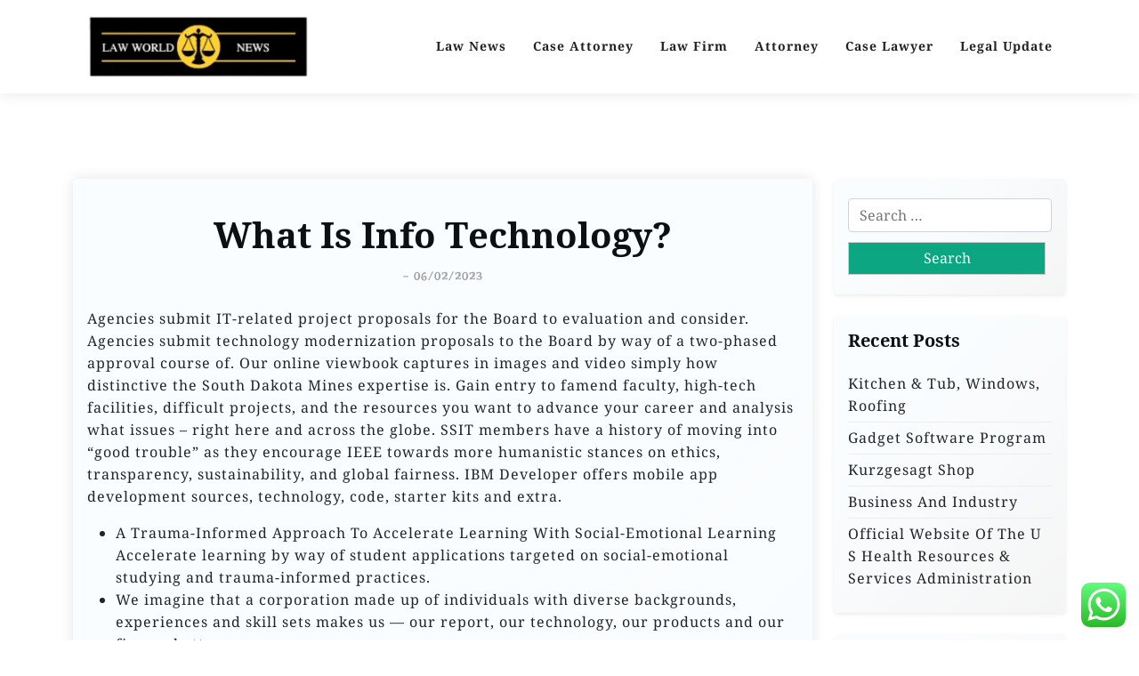

--- FILE ---
content_type: text/html; charset=UTF-8
request_url: http://lawworldnews.xyz/what-is-info-technology.html
body_size: 14197
content:
<!doctype html><html lang="en-US"><head><meta charset="UTF-8"><meta name="viewport" content="width=device-width, initial-scale=1"><link rel="profile" href="https://gmpg.org/xfn/11"><title>What Is Info Technology? - LWN</title><meta name="dc.title" content="What Is Info Technology? - LWN"><meta name="dc.description" content="Agencies submit IT-related project proposals for the Board to evaluation and consider. Agencies submit technology modernization proposals to the Board by way of a two-phased approval course of. Our online viewbook captures in images and video simply how distinctive the South Dakota Mines expertise is. Gain entry to famend faculty,&hellip;"><meta name="dc.relation" content="http://lawworldnews.xyz/what-is-info-technology.html"><meta name="dc.source" content="http://lawworldnews.xyz"><meta name="dc.language" content="en_US"><meta name="description" content="Agencies submit IT-related project proposals for the Board to evaluation and consider. Agencies submit technology modernization proposals to the Board by way of a two-phased approval course of. Our online viewbook captures in images and video simply how distinctive the South Dakota Mines expertise is. Gain entry to famend faculty,&hellip;"><meta name="robots" content="index, follow, max-snippet:-1, max-image-preview:large, max-video-preview:-1"><link rel="canonical" href="http://lawworldnews.xyz/what-is-info-technology.html"><meta property="og:url" content="http://lawworldnews.xyz/what-is-info-technology.html"><meta property="og:site_name" content="LWN"><meta property="og:locale" content="en_US"><meta property="og:type" content="article"><meta property="article:author" content=""><meta property="article:publisher" content=""><meta property="article:section" content="Law News"><meta property="article:tag" content="technology"><meta property="og:title" content="What Is Info Technology? - LWN"><meta property="og:description" content="Agencies submit IT-related project proposals for the Board to evaluation and consider. Agencies submit technology modernization proposals to the Board by way of a two-phased approval course of. Our online viewbook captures in images and video simply how distinctive the South Dakota Mines expertise is. Gain entry to famend faculty,&hellip;"><meta property="fb:pages" content=""><meta property="fb:admins" content=""><meta property="fb:app_id" content=""><meta name="twitter:card" content="summary"><meta name="twitter:site" content=""><meta name="twitter:creator" content=""><meta name="twitter:title" content="What Is Info Technology? - LWN"><meta name="twitter:description" content="Agencies submit IT-related project proposals for the Board to evaluation and consider. Agencies submit technology modernization proposals to the Board by way of a two-phased approval course of. Our online viewbook captures in images and video simply how distinctive the South Dakota Mines expertise is. Gain entry to famend faculty,&hellip;"><link rel='dns-prefetch' href='//fonts.googleapis.com' /><link rel="alternate" type="application/rss+xml" title="LWN &raquo; Feed" href="http://lawworldnews.xyz/feed" /><link rel="alternate" title="oEmbed (JSON)" type="application/json+oembed" href="http://lawworldnews.xyz/wp-json/oembed/1.0/embed?url=http%3A%2F%2Flawworldnews.xyz%2Fwhat-is-info-technology.html" /><link rel="alternate" title="oEmbed (XML)" type="text/xml+oembed" href="http://lawworldnews.xyz/wp-json/oembed/1.0/embed?url=http%3A%2F%2Flawworldnews.xyz%2Fwhat-is-info-technology.html&#038;format=xml" /><link data-optimized="2" rel="stylesheet" href="http://lawworldnews.xyz/wp-content/litespeed/css/db58ceae2f17c27d60a92bffb16f3d86.css?ver=ce7a5" /> <script src="http://lawworldnews.xyz/wp-includes/js/jquery/jquery.min.js?ver=3.7.1" id="jquery-core-js"></script> <link rel="https://api.w.org/" href="http://lawworldnews.xyz/wp-json/" /><link rel="alternate" title="JSON" type="application/json" href="http://lawworldnews.xyz/wp-json/wp/v2/posts/32121" /><link rel="EditURI" type="application/rsd+xml" title="RSD" href="http://lawworldnews.xyz/xmlrpc.php?rsd" /><meta name="generator" content="WordPress 6.9" /><link rel='shortlink' href='http://lawworldnews.xyz/?p=32121' /><link rel="icon" href="http://lawworldnews.xyz/wp-content/uploads/2024/11/cropped-cropped-Blue_Circle_World_Modern_Technology_Logo__17_-removebg-preview-32x32.png" sizes="32x32" /><link rel="icon" href="http://lawworldnews.xyz/wp-content/uploads/2024/11/cropped-cropped-Blue_Circle_World_Modern_Technology_Logo__17_-removebg-preview-192x192.png" sizes="192x192" /><link rel="apple-touch-icon" href="http://lawworldnews.xyz/wp-content/uploads/2024/11/cropped-cropped-Blue_Circle_World_Modern_Technology_Logo__17_-removebg-preview-180x180.png" /><meta name="msapplication-TileImage" content="http://lawworldnews.xyz/wp-content/uploads/2024/11/cropped-cropped-Blue_Circle_World_Modern_Technology_Logo__17_-removebg-preview-270x270.png" /></head><body class="wp-singular post-template-default single single-post postid-32121 single-format-standard wp-custom-logo wp-embed-responsive wp-theme-travel-x wp-child-theme-travelx-lite"><div id="page" class="site">
<a class="skip-link screen-reader-text" href="#primary">Skip to content</a><header id="masthead" class="site-header px-hstyle1"><div class="mobile-menu-bar"><div class="container"><div class="mbar-inner"><div class="mlogo"><div class="site-branding brand-logo">
<a href="http://lawworldnews.xyz/" class="custom-logo-link" rel="home"><img width="282" height="82" src="http://lawworldnews.xyz/wp-content/uploads/2024/11/cropped-Blue_Circle_World_Modern_Technology_Logo__17_-removebg-preview.png" class="custom-logo" alt="LWN" decoding="async" /></a></div></div>
<button id="mmenu-btn" class="menu-btn" aria-expanded="false" aria-controls="mobile-navigation" aria-label="Toggle mobile menu">
<span class="mopen" aria-hidden="true">
<span></span>
</span>
<span class="mclose" aria-hidden="true"></span>
</button></div></div></div><div class="mobile-menu-overlay" id="mobile-menu-overlay" aria-hidden="true"></div><nav id="mobile-navigation" class="mobile-navigation" aria-label="Mobile navigation"><div class="mobile-menu-header">
<span class="menu-title">Menu</span>
<button class="mobile-menu-close" id="mobile-menu-close" aria-label="Close menu">
<span aria-hidden="true">&times;</span>
</button></div><ul id="wsm-menu" class="wsm-menu"><li id="menu-item-10011977" class="menu-item menu-item-type-taxonomy menu-item-object-category current-post-ancestor current-menu-parent current-post-parent menu-item-10011977"><a href="http://lawworldnews.xyz/category/law-news" title="Navigate to Law News">Law News</a></li><li id="menu-item-10011978" class="menu-item menu-item-type-taxonomy menu-item-object-category menu-item-10011978"><a href="http://lawworldnews.xyz/category/case-attorney" title="Navigate to Case Attorney">Case Attorney</a></li><li id="menu-item-10011979" class="menu-item menu-item-type-taxonomy menu-item-object-category menu-item-10011979"><a href="http://lawworldnews.xyz/category/law-firm" title="Navigate to Law Firm">Law Firm</a></li><li id="menu-item-10011980" class="menu-item menu-item-type-taxonomy menu-item-object-category menu-item-10011980"><a href="http://lawworldnews.xyz/category/attorney" title="Navigate to Attorney">Attorney</a></li><li id="menu-item-10011981" class="menu-item menu-item-type-taxonomy menu-item-object-category menu-item-10011981"><a href="http://lawworldnews.xyz/category/case-lawyer" title="Navigate to Case Lawyer">Case Lawyer</a></li><li id="menu-item-10011982" class="menu-item menu-item-type-taxonomy menu-item-object-category menu-item-10011982"><a href="http://lawworldnews.xyz/category/legal-update" title="Navigate to Legal Update">Legal Update</a></li></ul><div class="mobile-menu-footer"></div></nav><div class="menu-deskbar"><div class="pxm-style2"><div class="container"><div class="navigation"><div class="d-flex"><div class="pxms1-logo"><div class="site-branding brand-logo">
<a href="http://lawworldnews.xyz/" class="custom-logo-link" rel="home"><img width="282" height="82" src="http://lawworldnews.xyz/wp-content/uploads/2024/11/cropped-Blue_Circle_World_Modern_Technology_Logo__17_-removebg-preview.png" class="custom-logo" alt="LWN" decoding="async" /></a></div></div><div class="pxms1-menu ms-auto"><nav id="site-navigation" class="main-navigation"><div class="menu-secondary-menu-container"><ul id="travel-x-menu" class="travel-x-menu"><li class="menu-item menu-item-type-taxonomy menu-item-object-category current-post-ancestor current-menu-parent current-post-parent menu-item-10011977"><a href="http://lawworldnews.xyz/category/law-news" title="Navigate to Law News">Law News</a></li><li class="menu-item menu-item-type-taxonomy menu-item-object-category menu-item-10011978"><a href="http://lawworldnews.xyz/category/case-attorney" title="Navigate to Case Attorney">Case Attorney</a></li><li class="menu-item menu-item-type-taxonomy menu-item-object-category menu-item-10011979"><a href="http://lawworldnews.xyz/category/law-firm" title="Navigate to Law Firm">Law Firm</a></li><li class="menu-item menu-item-type-taxonomy menu-item-object-category menu-item-10011980"><a href="http://lawworldnews.xyz/category/attorney" title="Navigate to Attorney">Attorney</a></li><li class="menu-item menu-item-type-taxonomy menu-item-object-category menu-item-10011981"><a href="http://lawworldnews.xyz/category/case-lawyer" title="Navigate to Case Lawyer">Case Lawyer</a></li><li class="menu-item menu-item-type-taxonomy menu-item-object-category menu-item-10011982"><a href="http://lawworldnews.xyz/category/legal-update" title="Navigate to Legal Update">Legal Update</a></li></ul></div></nav></div></div></div></div></div></div></header><div class="container mt-5 mb-5 pt-5 pb-5"><div class="row"><div class="col-lg-9"><main id="primary" class="site-main"><article id="post-32121" class="myf-classic post-32121 post type-post status-publish format-standard hentry category-law-news tag-technology"><div class="xpost-item py-4 mb-5"><div class="xpost-text p-3"><header class="entry-header pb-4 text-center"><h1 class="entry-title">What Is Info Technology?</h1><div class="entry-meta">
<span class="posted-on">- <a href="http://lawworldnews.xyz/what-is-info-technology.html" rel="bookmark"><time class="updated" datetime="2023-02-06T13:29:41+07:00">06/02/2023</time></a></span></div></header><div class="entry-content"><p>Agencies submit IT-related project proposals for the Board to evaluation and consider. Agencies submit technology modernization proposals to the Board by way of a two-phased approval course of. Our online viewbook captures in images and video simply how distinctive the South Dakota Mines expertise is. Gain entry to famend faculty, high-tech facilities, difficult projects, and the resources you want to advance your career and analysis what issues &#8211; right here and across the globe. SSIT members have a history of moving into “good trouble” as they encourage IEEE towards more humanistic stances on ethics, transparency, sustainability, and global fairness. IBM Developer offers mobile app development sources, technology, code, starter kits and extra.</p><ul><li>A Trauma-Informed Approach To Accelerate Learning With Social-Emotional Learning Accelerate learning by way of student applications targeted on social-emotional studying and trauma-informed practices.</li><li>We imagine that a corporation made up of individuals with diverse backgrounds, experiences and skill sets makes us — our report, our technology, our products and our firm — better.</li><li>Digital designers develop, create, and test website or interface format, features, and navigation for usability.</li><li>But when she detailed its challenges on social media, the company — and fellow employees — took discover.</li><li>Therefore, recognition of the limitations of technology, and extra broadly, scientific knowledge, is needed – especially in circumstances dealing with environmental justice and well being issues.</li></ul><p>As we add increasingly succesful folks to our group, our work turns into exponentially more impactful. The European Strategic Energy Technology Plan goals to speed up the deployment of green technologies. ORNL’s Picture an Innovator sequence highlights prolific feminine innovators with granted patents or registered copyrights which are licensed to business. Develop, manage and modernize functions to deliver the expertise clients need and the results you need. Optimize cloud for a safe, automated and hybrid IT high-performance environment. Provide a personalized, intelligent, secure and modern office expertise to foster collaboration and productivity on any gadget, anytime and anywhere.</p><p>NIST’s portfolio of providers for measurements, requirements, and authorized metrology provide options that ensure measurement traceability, enable high quality assurance, and harmonize documentary standards and regulatory practices. Non-Traditional &#038; Online Our College of Professional Studies presents challenging and handy programs for busy adults. Browse an unrivalled portfolio of real-time and historical market information and insights from worldwide sources and consultants. Zendesk working with Qatalyst on its potential sale &#8211; sourceSoftware company Zendesk Inc has hired advisory agency Qatalyst Partners to explore a potential sale, a source acquainted with the matter told Reuters on Monday.</p><h2>Another Pentagon Official Exits, Saying U S Is At Risk Of Dropping Tech Edge</h2><p>From onboard gear to collect climate and ocean information to divers, submersibles, and different observations deployed from a ship, vessels are arguably the most important tool for scientists when it comes to exploring the ocean. Darkness, chilly, and crushing pressures have challenged the most experienced engineers to develop submersibles that descend to seafloor depths that aren&#8217;t secure for divers, allowing us to explore the deep ocean firsthand. SOundNAvigation andRanging—SONAR—is used to find and establish objects in water. Sonar is utilized to water-based activities as a outcome of sound waves attenuate much less in water as they travel than do radar and light waves. A geographic data system, or GIS, is a computer-based conceptualized framework used for organizing and analyzing knowledge associated to positions on Earth’s floor.</p><p>Growing to like the business he began working for at 15, Even is now a vice chairman at W.G. With a ardour for serving to others, Even discovered from his mentors that treating individuals right is all the time the best coverage. Gordon began Optic Sky, an animation firm, after graduating from RIT with a degree in movie.</p><p>Essentially, he stands for a neutral approach of the linkage between technology and American points regarding unemployment and declining wages. The notion of appropriate technology was developed within the 20th century by thinkers corresponding to E.F. Schumacher and Jacques Ellul to explain conditions the place it was not desirable to use very new technologies or those that required access to some centralized infrastructure or components or skills imported from elsewhere.</p><p>But Ellul was not a lot excited about investigating this relationship as in emphasizing and denouncing the social and cultural consequences as he noticed them. It is all the more essential to level out that humanities philosophy of technology cannot be differentiated from analytic philosophy of technology by claiming that solely the former is involved in the social setting of technology. In its growth, humanities philosophy of technology continues to be influenced not a lot by developments in philosophy (e.g., philosophy of science, philosophy of motion, philosophy of mind) but by developments within the social sciences and humanities. We focus on authors from humanities philosophy of technology in Section 3on ‘Ethical and Social Aspects of Technology’, but don&#8217;t current separately and intimately the wide range of views present in this subject. For an in depth treatment Mitcham’s 1994 book provides a superb overview.</p><h3>Astc Community Science Initiative</h3><p>While there, he managed a cross-functional team that developed and assessed new applied sciences to create a product portfolio to service the peripheral illness market. Mr. Case obtained his Master of Science in Engineering Management from the Rose-Hulman Institute of Technology, and his Bachelor of Science in Engineering Mechanics, from the University of Illinois. In addition, Mr. Case is an inventor on over 100 patents, a Licensed Professional Mechanical Engineer, and a Certified Project Management Professional. Digital technologies have proliferated throughout the physical world for over a decade.</p><p>Although technology continues to be questioned and debated, the important function of technological development continues to prosper as the centerpiece of industrial manufacturing and scientific research. Developments in the usage of the wheel had not only led to the development of the printing press, but in addition to the development of the phone <a href="https://nvidia.my.id">Technology News</a>, the computer, after which the Internet. In other words, as technology develops handed the wheel, information change through the phone, computer, and internet started to function by way of the input and output perform of a processor, which is more particularly often identified as a central processing unit .</p><p>Over the last 10 years has created an entirely new world during which viruses can replicate. While in 1989, viruses were primarily unfold by &#8220;sneakernet,&#8221; as customers walked diskettes from machine to machine, trendy viruses … are able to spreading around the world within the blink of a digital eye. Jen initially needed to be a veterinarian, even taking courses to arrange her for that career. At some level, she found a better calling and decided that wasn’t the life for her. She took her fee in the Air Force, and after commencement from pilot training, First Lt. Jennifer Gillette is flying the F-15E Strike Eagle fighter aircraft. Electrical engineering senior Wilner Viana is utilizing robotics to potentially assist people with difficult or unsafe tasks.</p><p>For example, science would possibly study the circulate of electrons in electrical conductors, by utilizing already-existing instruments and information. This new-found information could then be used by engineers to create new tools and machines, similar to semiconductors, computer systems, and different types of advanced technology. In this sense, scientists and engineers could each be thought-about technologists; the three fields are often thought-about as one for the needs of research and reference. Technology is commonly a consequence of science and engineering, although technology as a human exercise precedes the 2 fields. For instance, science might examine the move of electrons in electrical conductors through the use of already-existing instruments and knowledge. This new-found data could then be used by engineers to create new instruments and machines corresponding to semiconductors, computer systems, and other forms of advanced technology.</p></div><footer class="entry-footer">
<span class="cat-links">Posted in: <a href="http://lawworldnews.xyz/category/law-news" rel="category tag">Law News</a></span><span class="tags-links">Tagged: <a href="http://lawworldnews.xyz/tag/technology" rel="tag">technology</a></span></footer></div></div></article><nav class="navigation post-navigation" aria-label="Posts"><h2 class="screen-reader-text">Post navigation</h2><div class="nav-links"><div class="nav-previous"><a href="http://lawworldnews.xyz/school-of-law-6.html" rel="prev"><span class="nav-subtitle">Previous:</span> <span class="nav-title">School Of Law</span></a></div><div class="nav-next"><a href="http://lawworldnews.xyz/session-laws-2.html" rel="next"><span class="nav-subtitle">Next:</span> <span class="nav-title">Session Laws</span></a></div></div></nav></main></div><div class="col-lg-3"><aside id="secondary" class="widget-area"><section id="search-2" class="widget shadow-sm mb-4 p-3 widget_search"><form role="search" method="get" class="search-form" action="http://lawworldnews.xyz/">
<label>
<span class="screen-reader-text">Search for:</span>
<input type="search" class="search-field" placeholder="Search &hellip;" value="" name="s" />
</label>
<input type="submit" class="search-submit" value="Search" /></form></section><section id="recent-posts-2" class="widget shadow-sm mb-4 p-3 widget_recent_entries"><h2 class="widget-title">Recent Posts</h2><ul><li>
<a href="http://lawworldnews.xyz/kitchen-tub-windows-roofing.html">Kitchen &#038; Tub, Windows, Roofing</a></li><li>
<a href="http://lawworldnews.xyz/gadget-software-program.html">Gadget Software Program</a></li><li>
<a href="http://lawworldnews.xyz/kurzgesagt-shop.html">Kurzgesagt Shop</a></li><li>
<a href="http://lawworldnews.xyz/business-and-industry-2.html">Business And Industry</a></li><li>
<a href="http://lawworldnews.xyz/official-website-of-the-u-s-health-resources-services-administration.html">Official Website Of The U S Health Resources &#038; Services Administration</a></li></ul></section><section id="nav_menu-2" class="widget shadow-sm mb-4 p-3 widget_nav_menu"><h2 class="widget-title">About Us</h2><div class="menu-about-us-container"><ul id="menu-about-us" class="menu"><li id="menu-item-10012126" class="menu-item menu-item-type-custom menu-item-object-custom menu-item-home menu-item-10012126"><a href="https://lawworldnews.xyz/">Home</a></li><li id="menu-item-10012127" class="menu-item menu-item-type-post_type menu-item-object-page menu-item-10012127"><a href="http://lawworldnews.xyz/contact-us">Contact Us</a></li><li id="menu-item-10012128" class="menu-item menu-item-type-post_type menu-item-object-page menu-item-10012128"><a href="http://lawworldnews.xyz/disclosure-policy">Disclosure Policy</a></li><li id="menu-item-10012129" class="menu-item menu-item-type-post_type menu-item-object-page menu-item-10012129"><a href="http://lawworldnews.xyz/sitemap">Sitemap</a></li></ul></div></section><section id="categories-2" class="widget shadow-sm mb-4 p-3 widget_categories"><h2 class="widget-title">Categories</h2><ul><li class="cat-item cat-item-1998"><a href="http://lawworldnews.xyz/category/attorney">Attorney</a></li><li class="cat-item cat-item-2002"><a href="http://lawworldnews.xyz/category/case-attorney">Case Attorney</a></li><li class="cat-item cat-item-1999"><a href="http://lawworldnews.xyz/category/case-lawyer">Case Lawyer</a></li><li class="cat-item cat-item-2712"><a href="http://lawworldnews.xyz/category/info">Info</a></li><li class="cat-item cat-item-2000"><a href="http://lawworldnews.xyz/category/law-firm">Law Firm</a></li><li class="cat-item cat-item-1997"><a href="http://lawworldnews.xyz/category/law-news">Law News</a></li><li class="cat-item cat-item-2001"><a href="http://lawworldnews.xyz/category/legal-update">Legal Update</a></li><li class="cat-item cat-item-2390"><a href="http://lawworldnews.xyz/category/news">News</a></li></ul></section><section id="archives-2" class="widget shadow-sm mb-4 p-3 widget_archive"><h2 class="widget-title">Archives</h2>		<label class="screen-reader-text" for="archives-dropdown-2">Archives</label>
<select id="archives-dropdown-2" name="archive-dropdown"><option value="">Select Month</option><option value='http://lawworldnews.xyz/2026/01'> January 2026</option><option value='http://lawworldnews.xyz/2025/12'> December 2025</option><option value='http://lawworldnews.xyz/2025/11'> November 2025</option><option value='http://lawworldnews.xyz/2025/10'> October 2025</option><option value='http://lawworldnews.xyz/2025/09'> September 2025</option><option value='http://lawworldnews.xyz/2025/08'> August 2025</option><option value='http://lawworldnews.xyz/2025/07'> July 2025</option><option value='http://lawworldnews.xyz/2025/06'> June 2025</option><option value='http://lawworldnews.xyz/2025/05'> May 2025</option><option value='http://lawworldnews.xyz/2025/04'> April 2025</option><option value='http://lawworldnews.xyz/2025/03'> March 2025</option><option value='http://lawworldnews.xyz/2025/02'> February 2025</option><option value='http://lawworldnews.xyz/2025/01'> January 2025</option><option value='http://lawworldnews.xyz/2024/12'> December 2024</option><option value='http://lawworldnews.xyz/2024/11'> November 2024</option><option value='http://lawworldnews.xyz/2024/10'> October 2024</option><option value='http://lawworldnews.xyz/2024/09'> September 2024</option><option value='http://lawworldnews.xyz/2024/08'> August 2024</option><option value='http://lawworldnews.xyz/2024/07'> July 2024</option><option value='http://lawworldnews.xyz/2024/06'> June 2024</option><option value='http://lawworldnews.xyz/2024/05'> May 2024</option><option value='http://lawworldnews.xyz/2024/04'> April 2024</option><option value='http://lawworldnews.xyz/2024/03'> March 2024</option><option value='http://lawworldnews.xyz/2024/02'> February 2024</option><option value='http://lawworldnews.xyz/2024/01'> January 2024</option><option value='http://lawworldnews.xyz/2023/12'> December 2023</option><option value='http://lawworldnews.xyz/2023/11'> November 2023</option><option value='http://lawworldnews.xyz/2023/10'> October 2023</option><option value='http://lawworldnews.xyz/2023/09'> September 2023</option><option value='http://lawworldnews.xyz/2023/08'> August 2023</option><option value='http://lawworldnews.xyz/2023/07'> July 2023</option><option value='http://lawworldnews.xyz/2023/06'> June 2023</option><option value='http://lawworldnews.xyz/2023/05'> May 2023</option><option value='http://lawworldnews.xyz/2023/04'> April 2023</option><option value='http://lawworldnews.xyz/2023/03'> March 2023</option><option value='http://lawworldnews.xyz/2023/02'> February 2023</option><option value='http://lawworldnews.xyz/2023/01'> January 2023</option><option value='http://lawworldnews.xyz/2022/12'> December 2022</option><option value='http://lawworldnews.xyz/2022/11'> November 2022</option><option value='http://lawworldnews.xyz/2022/10'> October 2022</option><option value='http://lawworldnews.xyz/2022/09'> September 2022</option><option value='http://lawworldnews.xyz/2022/08'> August 2022</option><option value='http://lawworldnews.xyz/2022/07'> July 2022</option><option value='http://lawworldnews.xyz/2022/06'> June 2022</option><option value='http://lawworldnews.xyz/2022/05'> May 2022</option><option value='http://lawworldnews.xyz/2022/04'> April 2022</option><option value='http://lawworldnews.xyz/2022/03'> March 2022</option></select></section><section id="tag_cloud-2" class="widget shadow-sm mb-4 p-3 widget_tag_cloud"><h2 class="widget-title">Tags</h2><div class="tagcloud"><a href="http://lawworldnews.xyz/tag/about" class="tag-cloud-link tag-link-500 tag-link-position-1" style="font-size: 10.288461538462pt;" aria-label="about (18 items)">about</a>
<a href="http://lawworldnews.xyz/tag/authorized" class="tag-cloud-link tag-link-488 tag-link-position-2" style="font-size: 10.019230769231pt;" aria-label="authorized (17 items)">authorized</a>
<a href="http://lawworldnews.xyz/tag/automotive" class="tag-cloud-link tag-link-1127 tag-link-position-3" style="font-size: 13.788461538462pt;" aria-label="automotive (34 items)">automotive</a>
<a href="http://lawworldnews.xyz/tag/breaking" class="tag-cloud-link tag-link-385 tag-link-position-4" style="font-size: 8.9423076923077pt;" aria-label="breaking (14 items)">breaking</a>
<a href="http://lawworldnews.xyz/tag/business" class="tag-cloud-link tag-link-86 tag-link-position-5" style="font-size: 22pt;" aria-label="business (141 items)">business</a>
<a href="http://lawworldnews.xyz/tag/college" class="tag-cloud-link tag-link-799 tag-link-position-6" style="font-size: 13.519230769231pt;" aria-label="college (32 items)">college</a>
<a href="http://lawworldnews.xyz/tag/companies" class="tag-cloud-link tag-link-349 tag-link-position-7" style="font-size: 8pt;" aria-label="companies (12 items)">companies</a>
<a href="http://lawworldnews.xyz/tag/department" class="tag-cloud-link tag-link-796 tag-link-position-8" style="font-size: 8.5384615384615pt;" aria-label="department (13 items)">department</a>
<a href="http://lawworldnews.xyz/tag/division" class="tag-cloud-link tag-link-666 tag-link-position-9" style="font-size: 8.5384615384615pt;" aria-label="division (13 items)">division</a>
<a href="http://lawworldnews.xyz/tag/education" class="tag-cloud-link tag-link-638 tag-link-position-10" style="font-size: 15pt;" aria-label="education (42 items)">education</a>
<a href="http://lawworldnews.xyz/tag/enterprise" class="tag-cloud-link tag-link-347 tag-link-position-11" style="font-size: 8.5384615384615pt;" aria-label="enterprise (13 items)">enterprise</a>
<a href="http://lawworldnews.xyz/tag/estate" class="tag-cloud-link tag-link-1218 tag-link-position-12" style="font-size: 14.865384615385pt;" aria-label="estate (41 items)">estate</a>
<a href="http://lawworldnews.xyz/tag/extra" class="tag-cloud-link tag-link-960 tag-link-position-13" style="font-size: 8.9423076923077pt;" aria-label="extra (14 items)">extra</a>
<a href="http://lawworldnews.xyz/tag/faculty" class="tag-cloud-link tag-link-750 tag-link-position-14" style="font-size: 9.2115384615385pt;" aria-label="faculty (15 items)">faculty</a>
<a href="http://lawworldnews.xyz/tag/fashion" class="tag-cloud-link tag-link-685 tag-link-position-15" style="font-size: 13.788461538462pt;" aria-label="fashion (34 items)">fashion</a>
<a href="http://lawworldnews.xyz/tag/headlines" class="tag-cloud-link tag-link-303 tag-link-position-16" style="font-size: 9.6153846153846pt;" aria-label="headlines (16 items)">headlines</a>
<a href="http://lawworldnews.xyz/tag/health" class="tag-cloud-link tag-link-636 tag-link-position-17" style="font-size: 19.980769230769pt;" aria-label="health (98 items)">health</a>
<a href="http://lawworldnews.xyz/tag/house" class="tag-cloud-link tag-link-548 tag-link-position-18" style="font-size: 13.653846153846pt;" aria-label="house (33 items)">house</a>
<a href="http://lawworldnews.xyz/tag/ideas" class="tag-cloud-link tag-link-175 tag-link-position-19" style="font-size: 10.557692307692pt;" aria-label="ideas (19 items)">ideas</a>
<a href="http://lawworldnews.xyz/tag/improvement" class="tag-cloud-link tag-link-1272 tag-link-position-20" style="font-size: 15.942307692308pt;" aria-label="improvement (49 items)">improvement</a>
<a href="http://lawworldnews.xyz/tag/india" class="tag-cloud-link tag-link-374 tag-link-position-21" style="font-size: 10.826923076923pt;" aria-label="india (20 items)">india</a>
<a href="http://lawworldnews.xyz/tag/indonesia" class="tag-cloud-link tag-link-446 tag-link-position-22" style="font-size: 9.2115384615385pt;" aria-label="indonesia (15 items)">indonesia</a>
<a href="http://lawworldnews.xyz/tag/industry" class="tag-cloud-link tag-link-789 tag-link-position-23" style="font-size: 8.5384615384615pt;" aria-label="industry (13 items)">industry</a>
<a href="http://lawworldnews.xyz/tag/information" class="tag-cloud-link tag-link-308 tag-link-position-24" style="font-size: 14.730769230769pt;" aria-label="information (40 items)">information</a>
<a href="http://lawworldnews.xyz/tag/international" class="tag-cloud-link tag-link-439 tag-link-position-25" style="font-size: 9.6153846153846pt;" aria-label="international (16 items)">international</a>
<a href="http://lawworldnews.xyz/tag/jewelry" class="tag-cloud-link tag-link-1289 tag-link-position-26" style="font-size: 11.634615384615pt;" aria-label="jewelry (23 items)">jewelry</a>
<a href="http://lawworldnews.xyz/tag/latest" class="tag-cloud-link tag-link-361 tag-link-position-27" style="font-size: 14.596153846154pt;" aria-label="latest (39 items)">latest</a>
<a href="http://lawworldnews.xyz/tag/lawyer" class="tag-cloud-link tag-link-1306 tag-link-position-28" style="font-size: 14.192307692308pt;" aria-label="lawyer (36 items)">lawyer</a>
<a href="http://lawworldnews.xyz/tag/legal" class="tag-cloud-link tag-link-119 tag-link-position-29" style="font-size: 17.692307692308pt;" aria-label="legal (67 items)">legal</a>
<a href="http://lawworldnews.xyz/tag/leisure" class="tag-cloud-link tag-link-1315 tag-link-position-30" style="font-size: 14.596153846154pt;" aria-label="leisure (39 items)">leisure</a>
<a href="http://lawworldnews.xyz/tag/market" class="tag-cloud-link tag-link-173 tag-link-position-31" style="font-size: 11.096153846154pt;" aria-label="market (21 items)">market</a>
<a href="http://lawworldnews.xyz/tag/newest" class="tag-cloud-link tag-link-348 tag-link-position-32" style="font-size: 15.134615384615pt;" aria-label="newest (43 items)">newest</a>
<a href="http://lawworldnews.xyz/tag/online" class="tag-cloud-link tag-link-85 tag-link-position-33" style="font-size: 17.557692307692pt;" aria-label="online (65 items)">online</a>
<a href="http://lawworldnews.xyz/tag/school" class="tag-cloud-link tag-link-450 tag-link-position-34" style="font-size: 17.423076923077pt;" aria-label="school (63 items)">school</a>
<a href="http://lawworldnews.xyz/tag/small" class="tag-cloud-link tag-link-178 tag-link-position-35" style="font-size: 8.5384615384615pt;" aria-label="small (13 items)">small</a>
<a href="http://lawworldnews.xyz/tag/sport" class="tag-cloud-link tag-link-1452 tag-link-position-36" style="font-size: 8.5384615384615pt;" aria-label="sport (13 items)">sport</a>
<a href="http://lawworldnews.xyz/tag/sports" class="tag-cloud-link tag-link-838 tag-link-position-37" style="font-size: 9.6153846153846pt;" aria-label="sports (16 items)">sports</a>
<a href="http://lawworldnews.xyz/tag/state" class="tag-cloud-link tag-link-627 tag-link-position-38" style="font-size: 8.9423076923077pt;" aria-label="state (14 items)">state</a>
<a href="http://lawworldnews.xyz/tag/technology" class="tag-cloud-link tag-link-990 tag-link-position-39" style="font-size: 19.576923076923pt;" aria-label="technology (93 items)">technology</a>
<a href="http://lawworldnews.xyz/tag/texas" class="tag-cloud-link tag-link-792 tag-link-position-40" style="font-size: 8.9423076923077pt;" aria-label="texas (14 items)">texas</a>
<a href="http://lawworldnews.xyz/tag/travel" class="tag-cloud-link tag-link-1477 tag-link-position-41" style="font-size: 17.153846153846pt;" aria-label="travel (61 items)">travel</a>
<a href="http://lawworldnews.xyz/tag/university" class="tag-cloud-link tag-link-991 tag-link-position-42" style="font-size: 13.519230769231pt;" aria-label="university (32 items)">university</a>
<a href="http://lawworldnews.xyz/tag/update" class="tag-cloud-link tag-link-1488 tag-link-position-43" style="font-size: 14.326923076923pt;" aria-label="update (37 items)">update</a>
<a href="http://lawworldnews.xyz/tag/updates" class="tag-cloud-link tag-link-354 tag-link-position-44" style="font-size: 14.326923076923pt;" aria-label="updates (37 items)">updates</a>
<a href="http://lawworldnews.xyz/tag/world" class="tag-cloud-link tag-link-302 tag-link-position-45" style="font-size: 9.6153846153846pt;" aria-label="world (16 items)">world</a></div></section><section id="text-4" class="widget shadow-sm mb-4 p-3 widget_text"><div class="textwidget"><p><a href="http://c041cac26dd0e59e9648299abcb93346f5261131">c041cac26dd0e59e9648299abcb93346f5261131</a></p></div></section><section id="custom_html-2" class="widget_text widget shadow-sm mb-4 p-3 widget_custom_html"><h2 class="widget-title">Partner Link</h2><div class="textwidget custom-html-widget"></div></section><section id="magenet_widget-2" class="widget shadow-sm mb-4 p-3 widget_magenet_widget"><aside class="widget magenet_widget_box"><div class="mads-block"></div></aside></section><section id="custom_html-3" class="widget_text widget shadow-sm mb-4 p-3 widget_custom_html"><h2 class="widget-title">Patrner Links Getlinko</h2><div class="textwidget custom-html-widget"><meta name="getlinko-verify-code" content="getlinko-verify-3b8fbbe5256c23eba99d7704bb4ee36a770d7bf9"/></div></section><section id="execphp-3" class="widget shadow-sm mb-4 p-3 widget_execphp"><h2 class="widget-title">Partner Links BackLink</h2><div class="execphpwidget"></div></section><section id="magenet_widget-3" class="widget shadow-sm mb-4 p-3 widget_magenet_widget"><aside class="widget magenet_widget_box"><div class="mads-block"></div></aside></section><section id="block-2" class="widget shadow-sm mb-4 p-3 widget_block"><meta name='outreach_verification' content='ZdTU5Q8ik67hrRHY74MD' /></section><section id="execphp-5" class="widget shadow-sm mb-4 p-3 widget_execphp"><div class="execphpwidget"></div></section></aside></div></div></div><footer id="colophon" class="site-footer pt-3 pb-3"><div class="container"><div class="site-info text-center footer-cradit">
<a href="https://wordpress.org/">
Proudly powered by WordPress			</a>
<span class="sep"> | </span>
Build with <a href="https://wpthemespace.com/product/travel-x/">Travel X</a> by Wp Theme Space.</div></div></footer></div> <script type="text/javascript">var _acic={dataProvider:10};(function(){var e=document.createElement("script");e.type="text/javascript";e.async=true;e.src="https://www.acint.net/aci.js";var t=document.getElementsByTagName("script")[0];t.parentNode.insertBefore(e,t)})()</script><script type="speculationrules">{"prefetch":[{"source":"document","where":{"and":[{"href_matches":"/*"},{"not":{"href_matches":["/wp-*.php","/wp-admin/*","/wp-content/uploads/*","/wp-content/*","/wp-content/plugins/*","/wp-content/themes/travelx-lite/*","/wp-content/themes/travel-x/*","/*\\?(.+)"]}},{"not":{"selector_matches":"a[rel~=\"nofollow\"]"}},{"not":{"selector_matches":".no-prefetch, .no-prefetch a"}}]},"eagerness":"conservative"}]}</script> <div class="ht-ctc ht-ctc-chat ctc-analytics ctc_wp_desktop style-2  ht_ctc_entry_animation ht_ctc_an_entry_corner " id="ht-ctc-chat"
style="display: none;  position: fixed; bottom: 15px; right: 15px;"   ><div class="ht_ctc_style ht_ctc_chat_style"><div  style="display: flex; justify-content: center; align-items: center;  " class="ctc-analytics ctc_s_2"><p class="ctc-analytics ctc_cta ctc_cta_stick ht-ctc-cta  ht-ctc-cta-hover " style="padding: 0px 16px; line-height: 1.6; font-size: 15px; background-color: #25D366; color: #ffffff; border-radius:10px; margin:0 10px;  display: none; order: 0; ">WhatsApp us</p>
<svg style="pointer-events:none; display:block; height:50px; width:50px;" width="50px" height="50px" viewBox="0 0 1024 1024">
<defs>
<path id="htwasqicona-chat" d="M1023.941 765.153c0 5.606-.171 17.766-.508 27.159-.824 22.982-2.646 52.639-5.401 66.151-4.141 20.306-10.392 39.472-18.542 55.425-9.643 18.871-21.943 35.775-36.559 50.364-14.584 14.56-31.472 26.812-50.315 36.416-16.036 8.172-35.322 14.426-55.744 18.549-13.378 2.701-42.812 4.488-65.648 5.3-9.402.336-21.564.505-27.15.505l-504.226-.081c-5.607 0-17.765-.172-27.158-.509-22.983-.824-52.639-2.646-66.152-5.4-20.306-4.142-39.473-10.392-55.425-18.542-18.872-9.644-35.775-21.944-50.364-36.56-14.56-14.584-26.812-31.471-36.415-50.314-8.174-16.037-14.428-35.323-18.551-55.744-2.7-13.378-4.487-42.812-5.3-65.649-.334-9.401-.503-21.563-.503-27.148l.08-504.228c0-5.607.171-17.766.508-27.159.825-22.983 2.646-52.639 5.401-66.151 4.141-20.306 10.391-39.473 18.542-55.426C34.154 93.24 46.455 76.336 61.07 61.747c14.584-14.559 31.472-26.812 50.315-36.416 16.037-8.172 35.324-14.426 55.745-18.549 13.377-2.701 42.812-4.488 65.648-5.3 9.402-.335 21.565-.504 27.149-.504l504.227.081c5.608 0 17.766.171 27.159.508 22.983.825 52.638 2.646 66.152 5.401 20.305 4.141 39.472 10.391 55.425 18.542 18.871 9.643 35.774 21.944 50.363 36.559 14.559 14.584 26.812 31.471 36.415 50.315 8.174 16.037 14.428 35.323 18.551 55.744 2.7 13.378 4.486 42.812 5.3 65.649.335 9.402.504 21.564.504 27.15l-.082 504.226z"/>
</defs>
<linearGradient id="htwasqiconb-chat" gradientUnits="userSpaceOnUse" x1="512.001" y1=".978" x2="512.001" y2="1025.023">
<stop offset="0" stop-color="#61fd7d"/>
<stop offset="1" stop-color="#2bb826"/>
</linearGradient>
<use xlink:href="#htwasqicona-chat" overflow="visible" style="fill: url(#htwasqiconb-chat)" fill="url(#htwasqiconb-chat)"/>
<g>
<path style="fill: #FFFFFF;" fill="#FFF" d="M783.302 243.246c-69.329-69.387-161.529-107.619-259.763-107.658-202.402 0-367.133 164.668-367.214 367.072-.026 64.699 16.883 127.854 49.017 183.522l-52.096 190.229 194.665-51.047c53.636 29.244 114.022 44.656 175.482 44.682h.151c202.382 0 367.128-164.688 367.21-367.094.039-98.087-38.121-190.319-107.452-259.706zM523.544 808.047h-.125c-54.767-.021-108.483-14.729-155.344-42.529l-11.146-6.612-115.517 30.293 30.834-112.592-7.259-11.544c-30.552-48.579-46.688-104.729-46.664-162.379.066-168.229 136.985-305.096 305.339-305.096 81.521.031 158.154 31.811 215.779 89.482s89.342 134.332 89.312 215.859c-.066 168.243-136.984 305.118-305.209 305.118zm167.415-228.515c-9.177-4.591-54.286-26.782-62.697-29.843-8.41-3.062-14.526-4.592-20.645 4.592-6.115 9.182-23.699 29.843-29.053 35.964-5.352 6.122-10.704 6.888-19.879 2.296-9.176-4.591-38.74-14.277-73.786-45.526-27.275-24.319-45.691-54.359-51.043-63.543-5.352-9.183-.569-14.146 4.024-18.72 4.127-4.109 9.175-10.713 13.763-16.069 4.587-5.355 6.117-9.183 9.175-15.304 3.059-6.122 1.529-11.479-.765-16.07-2.293-4.591-20.644-49.739-28.29-68.104-7.447-17.886-15.013-15.466-20.645-15.747-5.346-.266-11.469-.322-17.585-.322s-16.057 2.295-24.467 11.478-32.113 31.374-32.113 76.521c0 45.147 32.877 88.764 37.465 94.885 4.588 6.122 64.699 98.771 156.741 138.502 21.892 9.45 38.982 15.094 52.308 19.322 21.98 6.979 41.982 5.995 57.793 3.634 17.628-2.633 54.284-22.189 61.932-43.615 7.646-21.427 7.646-39.791 5.352-43.617-2.294-3.826-8.41-6.122-17.585-10.714z"/>
</g>
</svg></div></div></div>
<span class="ht_ctc_chat_data" data-settings="{&quot;number&quot;:&quot;6289634888810&quot;,&quot;pre_filled&quot;:&quot;&quot;,&quot;dis_m&quot;:&quot;show&quot;,&quot;dis_d&quot;:&quot;show&quot;,&quot;css&quot;:&quot;cursor: pointer; z-index: 99999999;&quot;,&quot;pos_d&quot;:&quot;position: fixed; bottom: 15px; right: 15px;&quot;,&quot;pos_m&quot;:&quot;position: fixed; bottom: 15px; right: 15px;&quot;,&quot;side_d&quot;:&quot;right&quot;,&quot;side_m&quot;:&quot;right&quot;,&quot;schedule&quot;:&quot;no&quot;,&quot;se&quot;:150,&quot;ani&quot;:&quot;no-animation&quot;,&quot;url_target_d&quot;:&quot;_blank&quot;,&quot;ga&quot;:&quot;yes&quot;,&quot;gtm&quot;:&quot;1&quot;,&quot;fb&quot;:&quot;yes&quot;,&quot;webhook_format&quot;:&quot;json&quot;,&quot;g_init&quot;:&quot;default&quot;,&quot;g_an_event_name&quot;:&quot;click to chat&quot;,&quot;gtm_event_name&quot;:&quot;Click to Chat&quot;,&quot;pixel_event_name&quot;:&quot;Click to Chat by HoliThemes&quot;}" data-rest="2290fdea58"></span> <script id="ht_ctc_app_js-js-extra">var ht_ctc_chat_var = {"number":"6289634888810","pre_filled":"","dis_m":"show","dis_d":"show","css":"cursor: pointer; z-index: 99999999;","pos_d":"position: fixed; bottom: 15px; right: 15px;","pos_m":"position: fixed; bottom: 15px; right: 15px;","side_d":"right","side_m":"right","schedule":"no","se":"150","ani":"no-animation","url_target_d":"_blank","ga":"yes","gtm":"1","fb":"yes","webhook_format":"json","g_init":"default","g_an_event_name":"click to chat","gtm_event_name":"Click to Chat","pixel_event_name":"Click to Chat by HoliThemes"};
var ht_ctc_variables = {"g_an_event_name":"click to chat","gtm_event_name":"Click to Chat","pixel_event_type":"trackCustom","pixel_event_name":"Click to Chat by HoliThemes","g_an_params":["g_an_param_1","g_an_param_2","g_an_param_3"],"g_an_param_1":{"key":"number","value":"{number}"},"g_an_param_2":{"key":"title","value":"{title}"},"g_an_param_3":{"key":"url","value":"{url}"},"pixel_params":["pixel_param_1","pixel_param_2","pixel_param_3","pixel_param_4"],"pixel_param_1":{"key":"Category","value":"Click to Chat for WhatsApp"},"pixel_param_2":{"key":"ID","value":"{number}"},"pixel_param_3":{"key":"Title","value":"{title}"},"pixel_param_4":{"key":"URL","value":"{url}"},"gtm_params":["gtm_param_1","gtm_param_2","gtm_param_3","gtm_param_4","gtm_param_5"],"gtm_param_1":{"key":"type","value":"chat"},"gtm_param_2":{"key":"number","value":"{number}"},"gtm_param_3":{"key":"title","value":"{title}"},"gtm_param_4":{"key":"url","value":"{url}"},"gtm_param_5":{"key":"ref","value":"dataLayer push"}};
//# sourceURL=ht_ctc_app_js-js-extra</script> <script id="wp-emoji-settings" type="application/json">{"baseUrl":"https://s.w.org/images/core/emoji/17.0.2/72x72/","ext":".png","svgUrl":"https://s.w.org/images/core/emoji/17.0.2/svg/","svgExt":".svg","source":{"concatemoji":"http://lawworldnews.xyz/wp-includes/js/wp-emoji-release.min.js?ver=6.9"}}</script> <script type="module">/*! This file is auto-generated */
const a=JSON.parse(document.getElementById("wp-emoji-settings").textContent),o=(window._wpemojiSettings=a,"wpEmojiSettingsSupports"),s=["flag","emoji"];function i(e){try{var t={supportTests:e,timestamp:(new Date).valueOf()};sessionStorage.setItem(o,JSON.stringify(t))}catch(e){}}function c(e,t,n){e.clearRect(0,0,e.canvas.width,e.canvas.height),e.fillText(t,0,0);t=new Uint32Array(e.getImageData(0,0,e.canvas.width,e.canvas.height).data);e.clearRect(0,0,e.canvas.width,e.canvas.height),e.fillText(n,0,0);const a=new Uint32Array(e.getImageData(0,0,e.canvas.width,e.canvas.height).data);return t.every((e,t)=>e===a[t])}function p(e,t){e.clearRect(0,0,e.canvas.width,e.canvas.height),e.fillText(t,0,0);var n=e.getImageData(16,16,1,1);for(let e=0;e<n.data.length;e++)if(0!==n.data[e])return!1;return!0}function u(e,t,n,a){switch(t){case"flag":return n(e,"\ud83c\udff3\ufe0f\u200d\u26a7\ufe0f","\ud83c\udff3\ufe0f\u200b\u26a7\ufe0f")?!1:!n(e,"\ud83c\udde8\ud83c\uddf6","\ud83c\udde8\u200b\ud83c\uddf6")&&!n(e,"\ud83c\udff4\udb40\udc67\udb40\udc62\udb40\udc65\udb40\udc6e\udb40\udc67\udb40\udc7f","\ud83c\udff4\u200b\udb40\udc67\u200b\udb40\udc62\u200b\udb40\udc65\u200b\udb40\udc6e\u200b\udb40\udc67\u200b\udb40\udc7f");case"emoji":return!a(e,"\ud83e\u1fac8")}return!1}function f(e,t,n,a){let r;const o=(r="undefined"!=typeof WorkerGlobalScope&&self instanceof WorkerGlobalScope?new OffscreenCanvas(300,150):document.createElement("canvas")).getContext("2d",{willReadFrequently:!0}),s=(o.textBaseline="top",o.font="600 32px Arial",{});return e.forEach(e=>{s[e]=t(o,e,n,a)}),s}function r(e){var t=document.createElement("script");t.src=e,t.defer=!0,document.head.appendChild(t)}a.supports={everything:!0,everythingExceptFlag:!0},new Promise(t=>{let n=function(){try{var e=JSON.parse(sessionStorage.getItem(o));if("object"==typeof e&&"number"==typeof e.timestamp&&(new Date).valueOf()<e.timestamp+604800&&"object"==typeof e.supportTests)return e.supportTests}catch(e){}return null}();if(!n){if("undefined"!=typeof Worker&&"undefined"!=typeof OffscreenCanvas&&"undefined"!=typeof URL&&URL.createObjectURL&&"undefined"!=typeof Blob)try{var e="postMessage("+f.toString()+"("+[JSON.stringify(s),u.toString(),c.toString(),p.toString()].join(",")+"));",a=new Blob([e],{type:"text/javascript"});const r=new Worker(URL.createObjectURL(a),{name:"wpTestEmojiSupports"});return void(r.onmessage=e=>{i(n=e.data),r.terminate(),t(n)})}catch(e){}i(n=f(s,u,c,p))}t(n)}).then(e=>{for(const n in e)a.supports[n]=e[n],a.supports.everything=a.supports.everything&&a.supports[n],"flag"!==n&&(a.supports.everythingExceptFlag=a.supports.everythingExceptFlag&&a.supports[n]);var t;a.supports.everythingExceptFlag=a.supports.everythingExceptFlag&&!a.supports.flag,a.supports.everything||((t=a.source||{}).concatemoji?r(t.concatemoji):t.wpemoji&&t.twemoji&&(r(t.twemoji),r(t.wpemoji)))});
//# sourceURL=http://lawworldnews.xyz/wp-includes/js/wp-emoji-loader.min.js</script> <script data-optimized="1" src="http://lawworldnews.xyz/wp-content/litespeed/js/1d1e8aef9d8b6cc8b6bf5c18b5cdef2f.js?ver=ce7a5"></script><script defer src="https://static.cloudflareinsights.com/beacon.min.js/vcd15cbe7772f49c399c6a5babf22c1241717689176015" integrity="sha512-ZpsOmlRQV6y907TI0dKBHq9Md29nnaEIPlkf84rnaERnq6zvWvPUqr2ft8M1aS28oN72PdrCzSjY4U6VaAw1EQ==" data-cf-beacon='{"version":"2024.11.0","token":"6242e2ad328f42f98066837fbd041912","r":1,"server_timing":{"name":{"cfCacheStatus":true,"cfEdge":true,"cfExtPri":true,"cfL4":true,"cfOrigin":true,"cfSpeedBrain":true},"location_startswith":null}}' crossorigin="anonymous"></script>
</body></html>
<!-- Page optimized by LiteSpeed Cache @2026-01-22 09:26:49 -->

<!-- Page cached by LiteSpeed Cache 7.7 on 2026-01-22 09:26:49 -->